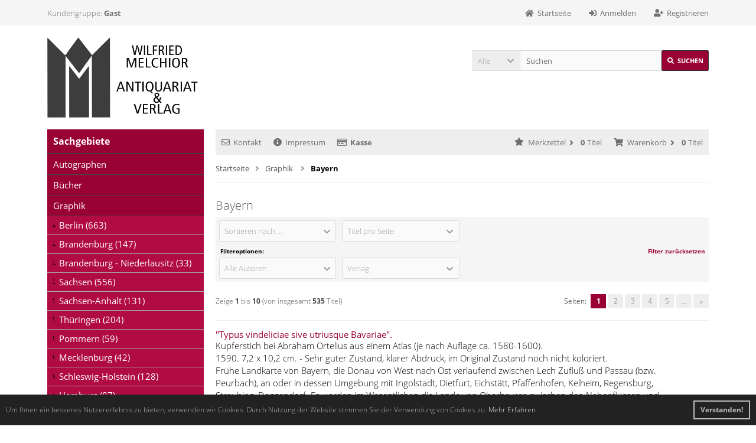

--- FILE ---
content_type: text/html; charset=utf-8
request_url: https://www.antiquariat-melchior.de/Graphik/Bayern:::6_539.html
body_size: 12398
content:
<!DOCTYPE html>
<html lang="de">
<head>
<meta charset="utf-8" />
<meta name="viewport" content="width=device-width, initial-scale=1.0, user-scalable=yes" />
<title>Bayern</title>
<meta name="keywords" content="bayern" />
<meta name="description" content="Bayern" />
<meta name="robots" content="index,follow" />
<meta name="author" content="Barbara Melchior" />
<meta name="revisit-after" content="5 days" />
<link rel="next" href="https://www.antiquariat-melchior.de/Graphik/Bayern:::6_539:2.html" />
<link rel="canonical" href="https://www.antiquariat-melchior.de/Graphik/Bayern:::6_539.html" />
<link rel="icon" type="image/png" sizes="16x16" href="https://www.antiquariat-melchior.de/templates/tpl_modified_responsive/favicons/favicon-16x16.png" />
<link rel="icon" type="image/png" sizes="32x32" href="https://www.antiquariat-melchior.de/templates/tpl_modified_responsive/favicons/favicon-32x32.png" />
<link rel="shortcut icon" href="https://www.antiquariat-melchior.de/templates/tpl_modified_responsive/favicons/favicon.ico" />
<link rel="apple-touch-icon" href="https://www.antiquariat-melchior.de/templates/tpl_modified_responsive/favicons/apple-touch-icon.png" />
<link rel="mask-icon" href="https://www.antiquariat-melchior.de/templates/tpl_modified_responsive/favicons/safari-pinned-tab.svg" color="#ffffff" />
<meta name="msapplication-TileColor" content="#ffffff" />
<meta name="theme-color" content="#ffffff" />
<meta name="msapplication-config" content="https://www.antiquariat-melchior.de/templates/tpl_modified_responsive/favicons/browserconfig.xml" />
<link rel="manifest" href="https://www.antiquariat-melchior.de/templates/tpl_modified_responsive/favicons/site.webmanifest" />
<!--
=========================================================
modified eCommerce Shopsoftware (c) 2009-2013 [www.modified-shop.org]
=========================================================

modified eCommerce Shopsoftware offers you highly scalable E-Commerce-Solutions and Services.
The Shopsoftware is redistributable under the GNU General Public License (Version 2) [http://www.gnu.org/licenses/gpl-2.0.html].
based on: E-Commerce Engine Copyright (c) 2006 xt:Commerce, created by Mario Zanier & Guido Winger and licensed under GNU/GPL.
Information and contribution at http://www.xt-commerce.com

=========================================================
Please visit our website: www.modified-shop.org
=========================================================
-->
<meta name="generator" content="(c) by modified eCommerce Shopsoftware 803 https://www.modified-shop.org" />
<link rel="stylesheet" href="https://www.antiquariat-melchior.de/templates/tpl_modified_responsive/stylesheet.min.css?v=1619250913" type="text/css" media="screen" />
<script type="text/javascript">var DIR_WS_BASE="https://www.antiquariat-melchior.de/"</script>
</head>
<body>
<div class="sidebar_closer"><i class="fas fa-times"></i></div><div id="layout_wrap"><div id="layout_navbar"><div class="layout_navbar_inner"><ul class="topnavigation cf"><li class="tn_group">Kundengruppe:  <strong>Gast</strong></li><li><a href="https://www.antiquariat-melchior.de/create_account.php"><i class="fas fa-user-plus"></i><span class="tn_nomobile">Registrieren</span></a></li><li><a href="https://www.antiquariat-melchior.de/login.php"><i class="fas fa-sign-in-alt"></i><span class="tn_nomobile">Anmelden</span></a></li><li><a href="https://www.antiquariat-melchior.de/"><i class="fas fa-home"></i><span class="tn_nomobile">Startseite</span></a></li></ul></div></div><div id="layout_logo" class="cf"><div id="logo"><a href="https://www.antiquariat-melchior.de/" title="Startseite &bull; Wilfried Melchior Antiquariat"><img src="https://www.antiquariat-melchior.de/templates/tpl_modified_responsive/img/logo_head.png" alt="Wilfried Melchior Antiquariat" /></a></div><div id="search"><form id="quick_find" action="https://www.antiquariat-melchior.de/advanced_search_result.php" method="get" class="box-search"><div class="search_inner search_cat_mode"><div class="search_cat"><select name="categories_id" id="cat_search"><option value="" selected="selected">Alle</option><option value="5">Autographen</option><option value="1">Bücher</option><option value="6">Graphik</option><option value="7">Photographien</option><option value="2">Varia</option></select><input type="hidden" name="inc_subcat" value="1" /></div>  <div class="search_input"><input type="text" name="keywords" placeholder="Suchen" id="inputString" maxlength="30" autocomplete="off"  /></div><div class="cssButtonPos2 cf"><span class="cssButton cssButtonColor1"><i class="fas fa-search"></i><span class="cssButtonText" >Suchen</span><button type="submit" class="cssButtonText" title="Suchen">Suchen</button></span></div></div></form></div>  </div><div class="sidebar_layer"></div><div id="layout_content" class="cf"><div id="col_right"><div class="col_right_inner cf"><div id="content_navbar"><ul class="contentnavigation"><li class="sidebar_btn"><span id="sidebar_marker"></span><a href="#"><i class="fas fa-bars"></i><span class="cn_nomobile_text">Men&uuml;</span></a></li><li class="cn_nomobile"><a href="https://www.antiquariat-melchior.de/Kontakt:_:7.html"><i class="far fa-envelope"></i>Kontakt</a></li><li class="cn_nomobile"><a href="https://www.antiquariat-melchior.de/Impressum:_:4.html"><i class="fas fa-info-circle"></i>Impressum</a></li><li class="cn_nomobile"><a href="https://www.antiquariat-melchior.de/checkout_shipping.php"><strong><i class="far fa-credit-card"></i>Kasse</strong></a></li><li class="cart"><div id="cart_short"><a id="toggle_cart" href="https://www.antiquariat-melchior.de/shopping_cart.php"><span class="cart_01"><i class="fas fa-shopping-cart"></i></span><span class="cart_02">Warenkorb<i class="fas fa-angle-right"></i></span><span class="cart_03"><span class="cart_05">(</span>0<span class="cart_05">)</span></span><span class="cart_04">Titel</span></a></div><div class="toggle_cart"><div class="mini"><strong>Ihr Warenkorb ist leer.</strong></div></div></li>              <li class="wishlist"><div id="wishlist_short"><a id="toggle_wishlist" href="https://www.antiquariat-melchior.de/wishlist.php"><span class="wish_01"><i class="fas fa-star"></i></span><span class="wish_02">Merkzettel<i class="fas fa-angle-right"></i></span><span class="wish_03"><span class="wish_05">(</span>0<span class="wish_05">)</span></span><span class="wish_04">Titel</span></a></div><div class="toggle_wishlist"><div class="mini"><strong>Ihr Merkzettel ist leer.</strong></div></div></li>            </ul></div><div id="breadcrumb"><span class="breadcrumb_info"></span>  <span itemscope itemtype="http://schema.org/BreadcrumbList"><span itemprop="itemListElement" itemscope itemtype="http://schema.org/ListItem"><a itemprop="item" href="https://www.antiquariat-melchior.de/" class="headerNavigation"><span itemprop="name">Startseite</span></a><meta itemprop="position" content="1" /></span><i class="fas fa-angle-right"></i><span itemprop="itemListElement" itemscope itemtype="http://schema.org/ListItem"><a itemprop="item" href="https://www.antiquariat-melchior.de/Graphik:::6.html" class="headerNavigation"><span itemprop="name">Graphik </span></a><meta itemprop="position" content="2" /></span><i class="fas fa-angle-right"></i><span itemprop="itemListElement" itemscope itemtype="http://schema.org/ListItem"><meta itemprop="item" content="https://www.antiquariat-melchior.de/Graphik/Bayern:::6_539.html" /><span class="current" itemprop="name">Bayern</span><meta itemprop="position" content="3" /></span></span></div>          <h1>Bayern</h1><div class="filter_bar cf"><div class="sort_bar cf"><div class="sort_bar_row cf"><div class="sort_bar_item"><form id="sort" action="https://www.antiquariat-melchior.de/Graphik/Bayern:::6_539.html" method="post"><select name="filter_sort" onchange="this.form.submit()"><option value="" selected="selected">Sortieren nach ...</option><option value="1">A bis Z</option><option value="2">Z bis A</option><option value="3">Preis aufsteigend</option><option value="4">Preis absteigend</option><option value="5">Neueste Produkte zuerst</option><option value="6">&Auml;lteste Produkte zuerst</option><option value="7">Am meisten verkauft</option></select><noscript><input type="submit" value="Anzeigen" id="filter_sort_submit" /></noscript></form></div><div class="sort_bar_item"><form id="set" action="https://www.antiquariat-melchior.de/Graphik/Bayern:::6_539.html" method="post"><select name="filter_set" onchange="this.form.submit()"><option value="" selected="selected">Titel pro Seite</option><option value="3">3 Titel pro Seite</option><option value="12">12 Titel pro Seite</option><option value="27">27 Titel pro Seite</option><option value="999999">Alle Titel anzeigen</option></select><noscript><input type="submit" value="Anzeigen" id="filter_set_submit" /></noscript></form></div></div></div><div class="tags_bar"><div class="tags_bar_headline cf">Filteroptionen:<a rel="nofollow" class="tags_bar_reset" href="https://www.antiquariat-melchior.de/Graphik/Bayern:::6_539.html" title="Reset">Filter zur&uuml;cksetzen</a></div><div class="tags_bar_row cf"><div class="tags_bar_item"><form id="filter" action="https://www.antiquariat-melchior.de/Graphik/Bayern:::6_539.html" method="get"><select name="filter_id" onchange="this.form.submit()"><option value="" selected="selected">Alle Autoren</option><option value="16058">Hiltl, Georg</option><option value="59338">Menzer, Wilhelm Christoph</option></select><noscript><input type="submit" value="Anzeigen" id="filter_submit" /></noscript></form></div>              <div class="tags_bar_item"><form id="filter_1" action="https://www.antiquariat-melchior.de/Graphik/Bayern:::6_539.html" method="get"><select name="filter[1]" onchange="this.form.submit()"><option value="" selected="selected">Verlag</option><option value="23721">(Stuttgart, 1980).</option><option value="24000">,</option><option value="26645">Berlin, J. Zenker, o. J. [1887].</option><option value="55106">Berlin, o. J. (ca. 2005).</option><option value="26822">Berlin, Oldenbourg</option><option value="28130">Ca., 1940-60.</option><option value="57062">Hannover, Continental, [ca. 1925].</option><option value="33393">Hildburghausen ca.</option><option value="33394">Hildburghausen o. J. (ca., 1840).</option><option value="33401">Hildburghausen, Bibliograph. Institut ca.</option><option value="64953">Karlsruhe-Neureut, Kunst-Atelier</option><option value="34202">Kempten o. J</option><option value="34211">Kempten, ca.</option><option value="45999">Kissingen, Gebrüder Bolzano</option><option value="54414">Leipzig, Bibliographisches Institut, o. J..</option><option value="54694">Leipzig, C. Schönert, (ca. 1900).</option><option value="37272">München, Carl Gerber, o. J. [1908].</option><option value="46271">München, Ottmar Zieher, (ca. 1925).</option><option value="38154">Nürnberg, ca.</option><option value="38242">o. J. (ca., 1930-50).</option><option value="63681">Ohne Druckvermerk, o. J..</option><option value="38811">Ohne Druckvermerk,, ca. 1950.</option><option value="38935">Ohne Verlagsangabe und Jahr (ca., 1890).</option><option value="38931">Ohne Verlagsangabe, März 1949.</option><option value="51464">Partenkirchen, Druck Ostler &amp; Bierprigl,, ca. 1905.</option><option value="64799">Versailles, His, o. J. ca. 1820).</option><option value="44895">Wien und Leipzig, Braumüller</option><option value="64557">Wiesbaden und Berlin, Bauverlag, 1967-1970.</option><option value="45362">Wörishofen, Müller und Bischoff o. J. (ca., 1880).</option><option value="24038">[Basel, 1578].</option><option value="57208">[München, F. Bruckmann], (ca. 1935).</option><option value="24167">[Nürnberg, Weigel, um 1780].</option></select><noscript><input type="submit" value="Anzeigen" id="filter_1_submit" /></noscript></form></div></div></div></div><div class="pagination_bar cf"><div class="pagination_text">Zeige <strong>1</strong> bis <strong>10</strong> (von insgesamt <strong>535</strong> Titel)</div><div class="pagination_list"><ul>  <li class="plain">Seiten:</li><li class="current">1</li><li><a class="pageResults" href="https://www.antiquariat-melchior.de/Graphik/Bayern:::6_539:2.html" title="Seite 2">2</a></li><li><a class="pageResults" href="https://www.antiquariat-melchior.de/Graphik/Bayern:::6_539:3.html" title="Seite 3">3</a></li><li><a class="pageResults" href="https://www.antiquariat-melchior.de/Graphik/Bayern:::6_539:4.html" title="Seite 4">4</a></li><li><a class="pageResults" href="https://www.antiquariat-melchior.de/Graphik/Bayern:::6_539:5.html" title="Seite 5">5</a></li><li><a class="pageResults" href="https://www.antiquariat-melchior.de/Graphik/Bayern:::6_539:6.html" title="N&auml;chste 5 Seiten">...</a></li><li><a class="pageResults" href="https://www.antiquariat-melchior.de/Graphik/Bayern:::6_539:2.html" title="n&auml;chste Seite">&raquo;</a></li></ul></div></div><div class="listingcontainer cf"><div class="listingrow"><div class="lr_inner cf"><div class="lr_content cf" style="float: unset;width: 90%;"><div class="lr_title" style="border-bottom: 0px"><h2><a href="https://www.antiquariat-melchior.de/Graphik/Bayern/Typus-vindeliciae-sive-utriusque-Bavariae::146567.html">"Typus vindeliciae sive utriusque Bavariae".</a></h2><div itemprop="subtitle">         Kupferstich bei Abraham Ortelius aus einem Atlas (je nach Auflage ca. 1580-1600).</div>          1590. 7,2 x 10,2 cm. - Sehr guter Zustand, klarer Abdruck, im Original Zustand noch nicht koloriert.<br />Frühe Landkarte von Bayern, die Donau von West nach Ost verlaufend zwischen Lech Zufluß und Passau (bzw. Peurbach), an oder in dessen Umgebung mit Ingolstadt, Dietfurt, Eichstätt, Pfaffenhofen, Kelheim, Regensburg, Straubing, Deggendorf. Es werden im Wesentlichen die Lande von Oberbayern zwischen den Nebenflüssen und Seen gezeigt: Ammersee, Würmsee [Starnberger See], Tegernsee, Chiemsee, als da sind Orte Partenkirchen, Mittenwald, Schäftlarn, München, Rosenheim, Landshut, Isareck Erding, Ismaning, Mühldorf (Inn), Eggenfelden, Dingolfing, Burghausen, Otting, Dittmaning, Braunau, Schärding.          <div class="pd_inforow">Bestellnummer: 146567</div></div><div class="lr_desc_box"> </div><div class="lr_price_box"><div class="lr_price"><span class="standard_price">55,00 EUR</span><div class="lr_tax">inkl. 19 % MwSt. zzgl. <a rel="nofollow" target="_blank" href="https://www.antiquariat-melchior.de/popup_content.php?coID=1" title="Information" class="iframe">Versandkosten</a></div><div class="lr_buttons cf" style="position: relative; bottom: -10px"><div class="cssButtonPos11"><a href="https://www.antiquariat-melchior.de/Graphik/Bayern/Typus-vindeliciae-sive-utriusque-Bavariae::146567.html"><span class="cssButton cssButtonColor1" title=" Details"><i class="fas fa-chevron-circle-right"></i></span></a></div><div class="cssButtonPos11"><a href="https://www.antiquariat-melchior.de/Graphik/Bayern:::6_539.html?action=buy_now&amp;BUYproducts_id=146567"><span class="cssButton cssButtonColor2" title="1 x '"Typus vindeliciae sive utriusque Bavariae".' bestellen"><i class="fas fa-shopping-cart"></i></span></a></div></div></div></div></div></div></div><div class="listingrow"><div class="lr_inner cf"><div class="lr_content cf" style="float: unset;width: 90%;"><div class="lr_title" style="border-bottom: 0px"><h2><a href="https://www.antiquariat-melchior.de/Graphik/Bayern/Von-Teutsch-Landt::13996.html">"Von Teutsch Landt".</a></h2><div itemprop="subtitle">         Von dem Bayerlandt / und zum ersten wo der Namm herkommen sey. Cap. CCCIV. Mit 1 Landkarte und 1 Wappenschild (Rauten). Volle Textseiten 1087-1088 aus Sebastian Münster: Cosmographia. Deutsche Ausgabe. Landkarte im oberen Drittel der Buchseite platziert.</div>          [Basel 1578]. 1 Blatt mit zwei Seiten Text. Ca. 34,5 x 23,5 cm. - Blattecken mit Fehlstellen, breiter weißer Papierand mit Fingerflecken etwas abgegriffen.<br />* Text von der Entstehung des Bayernlands aus dem Nordgau und bis zum Lech gehend. Auf der Landkarte (6,8 x 13,5 cm) das Noricum / Norgöw. Dargestellt sind die Städte (in heutiger Schreibweise bzw. im Uhrzeiugersinn) Passau, Salzburg, Swatz, München, Augsburg, Ingolstadt ("Ingol stat", zentral mittig unten), Eichstätt, Nürnberg, Amberg, Straubing, Regensburg, Landshut. Dazu als Veste der "Kopfstein". An Landschaften sind eingezeichnet "Nordgöw" und "Bauaria" [Bavaria], Flüsse sind bezeichnet: Donau, Inn, Isar, Almühl, Nab, Regen. Auf der Rückseite setzt sich der Text mit zwei weiteren Kapitel fort: "Von Fruchtbarkeit des Bayerlandes. Cap. CCCV"  (mit Holzschnitt-Vignette: Wildschweine unter Eichbaum) und "Von Königen und Hertzogen so vor alten zeiten im Bayerlandt gewesen sein. Cap. CCCVI" (mit Holzschnitt-Vignette: Porträt Tassilo von Bayern). - Zur Fruchtbarkeit wird genannt im ausführlichen Text Korn, Wein, Salz, Eisenerz, Eisenhammer und Eisenschmieden, Silber, Kupfer, Fischreichtum in den Flüssen und Fischzucht (in Ammersee, Tegernsee, Würmsee, Chiemsee u. a.), Wälder mit Eicheln und Holzäpfel, Wildschweine, Ochsenzucht.          <div class="pd_inforow">Bestellnummer: 13996</div></div><div class="lr_desc_box"> </div><div class="lr_price_box"><div class="lr_price"><span class="standard_price">100,00 EUR</span><div class="lr_tax">inkl. 19 % MwSt. zzgl. <a rel="nofollow" target="_blank" href="https://www.antiquariat-melchior.de/popup_content.php?coID=1" title="Information" class="iframe">Versandkosten</a></div><div class="lr_buttons cf" style="position: relative; bottom: -10px"><div class="cssButtonPos11"><a href="https://www.antiquariat-melchior.de/Graphik/Bayern/Von-Teutsch-Landt::13996.html"><span class="cssButton cssButtonColor1" title=" Details"><i class="fas fa-chevron-circle-right"></i></span></a></div><div class="cssButtonPos11"><a href="https://www.antiquariat-melchior.de/Graphik/Bayern:::6_539.html?action=buy_now&amp;BUYproducts_id=13996"><span class="cssButton cssButtonColor2" title="1 x '"Von Teutsch Landt".' bestellen"><i class="fas fa-shopping-cart"></i></span></a></div></div></div></div></div></div></div><div class="listingrow"><div class="lr_inner cf"><div class="lr_content cf" style="float: unset;width: 90%;"><div class="lr_title" style="border-bottom: 0px"><h2><a href="https://www.antiquariat-melchior.de/Graphik/Bayern/Relief-Karte-vom-Bayer-Hochland::139165.html">Relief-Karte vom Bayer. Hochland.</a></h2><div itemprop="subtitle">         Hrsg. vom Verein zur Förderung des Fremdenverkehrs in München und im Bayer. Hochland (e. V.). Dargestellt von Professor M. Zeno Diemer. Blatt III. Vierfarbiger Druck.</div>          München, Carl Gerber o. J. [1908]. 45,0 x 68,0 cm. Orig.-Gefaltet. - Sehr guter Zustand.<br />* Vogelschau-Ansicht. - "A. Von München über Buchloe (Abzweigung nach Wörishofen) nach Füssen. B. Nach  Kempten (Pfronten-Reutte und Immenstadt-Sonthofen-Oberstdorf i. Allgäu). C. Über Immenstadt nach Lindau i. Bodensee". - Bayerisch Schwaben, Allgäu.          <div class="pd_inforow">Bestellnummer: 139165</div></div><div class="lr_desc_box"> </div><div class="lr_price_box"><div class="lr_price"><span class="standard_price">10,00 EUR</span><div class="lr_tax">inkl. 19 % MwSt. zzgl. <a rel="nofollow" target="_blank" href="https://www.antiquariat-melchior.de/popup_content.php?coID=1" title="Information" class="iframe">Versandkosten</a></div><div class="lr_buttons cf" style="position: relative; bottom: -10px"><div class="cssButtonPos11"><a href="https://www.antiquariat-melchior.de/Graphik/Bayern/Relief-Karte-vom-Bayer-Hochland::139165.html"><span class="cssButton cssButtonColor1" title=" Details"><i class="fas fa-chevron-circle-right"></i></span></a></div><div class="cssButtonPos11"><a href="https://www.antiquariat-melchior.de/Graphik/Bayern:::6_539.html?action=buy_now&amp;BUYproducts_id=139165"><span class="cssButton cssButtonColor2" title="1 x 'Relief-Karte vom Bayer. Hochland.' bestellen"><i class="fas fa-shopping-cart"></i></span></a></div></div></div></div></div></div></div><div class="listingrow"><div class="lr_inner cf"><div class="lr_content cf" style="float: unset;width: 90%;"><div class="lr_title" style="border-bottom: 0px"><h2><a href="https://www.antiquariat-melchior.de/Graphik/Bayern/Reute-und-Oberstdorf::88304.html">Reute und Oberstdorf.</a></h2><div itemprop="subtitle">         Topographische Karte. Federlithographie von Ahl nach Aufnahmen von Oberleutnant Novakovic (Terrainschraffierung) und Leutnant Hajek (Felsen).</div>          Ohne Verlagsangabe 1876. Ca. 37,5 x 42,0 cm. In 8 Segmente alt auf Leinen aufgezogen.<br />* Interessante frühe Karte von der Hand einiger österreichischer Militärtopographen. Der Verkaufspreis betrug seinerzeit "50 kr", was in der Platte vermerkt ist, sonst sind keine weiteren bibliographischen Merkmale, auch nicht der Maßstab genannt. Auf der Rückseite findet sich ein sauberes Titelschild "Reute und Oberstdorf". Die Karte hat im Uhrzeigersinn die Ausdehnung zwischen Allgäuer Alpen, Tirol und Vorarlberg: Balderschwang - Ofterschwang - Altstädten ("Altstetten") - Fischen - Oberstdorf - Spielmannsau - Ellbogner Spitz - Warth - Schröcken - Damüls - Mellau - Schwarzenberg - Doren - Krumbach.          <div class="pd_inforow">Bestellnummer: 88304</div></div><div class="lr_desc_box"> </div><div class="lr_price_box"><div class="lr_price"><span class="standard_price">45,00 EUR</span><div class="lr_tax">inkl. 19 % MwSt. zzgl. <a rel="nofollow" target="_blank" href="https://www.antiquariat-melchior.de/popup_content.php?coID=1" title="Information" class="iframe">Versandkosten</a></div><div class="lr_buttons cf" style="position: relative; bottom: -10px"><div class="cssButtonPos11"><a href="https://www.antiquariat-melchior.de/Graphik/Bayern/Reute-und-Oberstdorf::88304.html"><span class="cssButton cssButtonColor1" title=" Details"><i class="fas fa-chevron-circle-right"></i></span></a></div><div class="cssButtonPos11"><a href="https://www.antiquariat-melchior.de/Graphik/Bayern:::6_539.html?action=buy_now&amp;BUYproducts_id=88304"><span class="cssButton cssButtonColor2" title="1 x 'Reute und Oberstdorf.' bestellen"><i class="fas fa-shopping-cart"></i></span></a></div></div></div></div></div></div></div><div class="listingrow"><div class="lr_inner cf"><div class="lr_content cf" style="float: unset;width: 90%;"><div class="lr_title" style="border-bottom: 0px">Aichach<h2><a href="https://www.antiquariat-melchior.de/Graphik/Bayern/Combat-d-Aicha-pres-Augsbourg-9-Octobre-1805::29269.html">"Combat d' Aicha près Augsbourg 9. Octobre 1805.".</a></h2><div itemprop="subtitle">         Kupferstich von Brunelliere nach Jules Jollivet.</div>          Ca. 1830. 13 x 22,2 cm. Schefold 40036 (dort falsche Angabe "Jollevet"). - Tadellos und breitrandig (ca. 23,5 x 30 cm).<br />Kampf um Aichach: Schlachtdarstellung vor Stadtkulisse, im Vordergrund Offizierskorps zu Pferd.          <div class="pd_inforow">Bestellnummer: 29269</div></div><div class="lr_desc_box"> </div><div class="lr_price_box"><div class="lr_price"><span class="standard_price">75,00 EUR</span><div class="lr_tax">inkl. 19 % MwSt. zzgl. <a rel="nofollow" target="_blank" href="https://www.antiquariat-melchior.de/popup_content.php?coID=1" title="Information" class="iframe">Versandkosten</a></div><div class="lr_buttons cf" style="position: relative; bottom: -10px"><div class="cssButtonPos11"><a href="https://www.antiquariat-melchior.de/Graphik/Bayern/Combat-d-Aicha-pres-Augsbourg-9-Octobre-1805::29269.html"><span class="cssButton cssButtonColor1" title=" Details"><i class="fas fa-chevron-circle-right"></i></span></a></div><div class="cssButtonPos11"><a href="https://www.antiquariat-melchior.de/Graphik/Bayern:::6_539.html?action=buy_now&amp;BUYproducts_id=29269"><span class="cssButton cssButtonColor2" title="1 x '"Combat d' Aicha près Augsbourg 9. Octobre 1805.".' bestellen"><i class="fas fa-shopping-cart"></i></span></a></div></div></div></div></div></div></div><div class="listingrow"><div class="lr_inner cf"><div class="lr_content cf" style="float: unset;width: 90%;"><div class="lr_title" style="border-bottom: 0px">Aidenbach<h2><a href="https://www.antiquariat-melchior.de/Graphik/Bayern/Sieben-tausend-Bauern-unterliegen-auf-den-Feldern-von-Aidenbach-der-oesterreichischen-Uebermacht-im-Jahre-1706::27828.html">"Sieben tausend Bauern unterliegen auf den Feldern von Aidenbach der oesterreichischen Uebermacht, im Jahre 1706.".</a></h2><div itemprop="subtitle">         Federlithographie von Driendl, München, aus einem historischen Bilderbogen.</div>          Ca. 1850. 13,4 x 18 cm. <br />Das Treffen von 1706.          <div class="pd_inforow">Bestellnummer: 27828</div></div><div class="lr_desc_box"> </div><div class="lr_price_box"><div class="lr_price"><span class="standard_price">30,70 EUR</span><div class="lr_tax">inkl. 19 % MwSt. zzgl. <a rel="nofollow" target="_blank" href="https://www.antiquariat-melchior.de/popup_content.php?coID=1" title="Information" class="iframe">Versandkosten</a></div><div class="lr_buttons cf" style="position: relative; bottom: -10px"><div class="cssButtonPos11"><a href="https://www.antiquariat-melchior.de/Graphik/Bayern/Sieben-tausend-Bauern-unterliegen-auf-den-Feldern-von-Aidenbach-der-oesterreichischen-Uebermacht-im-Jahre-1706::27828.html"><span class="cssButton cssButtonColor1" title=" Details"><i class="fas fa-chevron-circle-right"></i></span></a></div><div class="cssButtonPos11"><a href="https://www.antiquariat-melchior.de/Graphik/Bayern:::6_539.html?action=buy_now&amp;BUYproducts_id=27828"><span class="cssButton cssButtonColor2" title="1 x '"Sieben tausend Bauern unterliegen auf den Feldern von Aidenbach der oesterreichischen Uebermacht, im Jahre 1706.".' bestellen"><i class="fas fa-shopping-cart"></i></span></a></div></div></div></div></div></div></div><div class="listingrow"><div class="lr_inner cf"><div class="lr_content cf" style="float: unset;width: 90%;"><div class="lr_title" style="border-bottom: 0px">Almwirtschaft<h2><a href="https://www.antiquariat-melchior.de/Graphik/Bayern/Einkehr-auf-der-Alm::29154.html">"Einkehr auf der Alm".</a></h2><div itemprop="subtitle">         Ansicht. Holzstich von A. Cloß nach J. F. Hennings.</div>          1890. 32,4 x 22,7 cm. <br />Gebäude am Ufer eines Bergsee, Besucher und Kühe. Johann Friedrich oder Johann Ferdinand Hennings. - Alpwirtschaft, Almwirtschaft.          <div class="pd_inforow">Bestellnummer: 29154</div></div><div class="lr_desc_box"> </div><div class="lr_price_box"><div class="lr_price"><span class="standard_price">25,00 EUR</span><div class="lr_tax">inkl. 19 % MwSt. zzgl. <a rel="nofollow" target="_blank" href="https://www.antiquariat-melchior.de/popup_content.php?coID=1" title="Information" class="iframe">Versandkosten</a></div><div class="lr_buttons cf" style="position: relative; bottom: -10px"><div class="cssButtonPos11"><a href="https://www.antiquariat-melchior.de/Graphik/Bayern/Einkehr-auf-der-Alm::29154.html"><span class="cssButton cssButtonColor1" title=" Details"><i class="fas fa-chevron-circle-right"></i></span></a></div><div class="cssButtonPos11"><a href="https://www.antiquariat-melchior.de/Graphik/Bayern:::6_539.html?action=buy_now&amp;BUYproducts_id=29154"><span class="cssButton cssButtonColor2" title="1 x '"Einkehr auf der Alm".' bestellen"><i class="fas fa-shopping-cart"></i></span></a></div></div></div></div></div></div></div><div class="listingrow"><div class="lr_inner cf"><div class="lr_content cf" style="float: unset;width: 90%;"><div class="lr_title" style="border-bottom: 0px">Almwirtschaft<h2><a href="https://www.antiquariat-melchior.de/Graphik/Bayern/Hallodri-Eigener-Herd::153054.html">"Hallodri: Eigener Herd".</a></h2><div itemprop="subtitle">         Holzstich von H. C. bei E. H.</div>          1865. 13,4 x 14,9 cm. - Sehr guter Zustand.<br />* Darstellung: In einer Almhütte sitzt der Senner mit seinem Pfeifchen am Boden auf dem Stroh und schaut auf das offene Feuer mit einem kochenden Kessel. Die Sennerin hockt nebenbei gemeinsam ins Feuer blickend, den Arm auf dessen Schulter gelegt.          <div class="pd_inforow">Bestellnummer: 153054</div></div><div class="lr_desc_box"> </div><div class="lr_price_box"><div class="lr_price"><span class="standard_price">10,00 EUR</span><div class="lr_tax">inkl. 19 % MwSt. zzgl. <a rel="nofollow" target="_blank" href="https://www.antiquariat-melchior.de/popup_content.php?coID=1" title="Information" class="iframe">Versandkosten</a></div><div class="lr_buttons cf" style="position: relative; bottom: -10px"><div class="cssButtonPos11"><a href="https://www.antiquariat-melchior.de/Graphik/Bayern/Hallodri-Eigener-Herd::153054.html"><span class="cssButton cssButtonColor1" title=" Details"><i class="fas fa-chevron-circle-right"></i></span></a></div><div class="cssButtonPos11"><a href="https://www.antiquariat-melchior.de/Graphik/Bayern:::6_539.html?action=buy_now&amp;BUYproducts_id=153054"><span class="cssButton cssButtonColor2" title="1 x '"Hallodri: Eigener Herd".' bestellen"><i class="fas fa-shopping-cart"></i></span></a></div></div></div></div></div></div></div><div class="listingrow"><div class="lr_inner cf"><div class="lr_content cf" style="float: unset;width: 90%;"><div class="lr_title" style="border-bottom: 0px">Almwirtschaft<h2><a href="https://www.antiquariat-melchior.de/Graphik/Bayern/Im-Voruebergehen::29011.html">"Im Vorübergehen".</a></h2><div itemprop="subtitle">         Holzhauer mit Rucksack und Axt am Zaun mit einer Bäuerin beim Heu rechen plaudernd. Holzstich von Fricke nach H. Lindenschmit.</div>          1892. 15,7 x 22,3 cm. <br />Alpwirtschaft, Waldarbeiter, Holzfäller.          <div class="pd_inforow">Bestellnummer: 29011</div></div><div class="lr_desc_box"> </div><div class="lr_price_box"><div class="lr_price"><span class="standard_price">12,80 EUR</span><div class="lr_tax">inkl. 19 % MwSt. zzgl. <a rel="nofollow" target="_blank" href="https://www.antiquariat-melchior.de/popup_content.php?coID=1" title="Information" class="iframe">Versandkosten</a></div><div class="lr_buttons cf" style="position: relative; bottom: -10px"><div class="cssButtonPos11"><a href="https://www.antiquariat-melchior.de/Graphik/Bayern/Im-Voruebergehen::29011.html"><span class="cssButton cssButtonColor1" title=" Details"><i class="fas fa-chevron-circle-right"></i></span></a></div><div class="cssButtonPos11"><a href="https://www.antiquariat-melchior.de/Graphik/Bayern:::6_539.html?action=buy_now&amp;BUYproducts_id=29011"><span class="cssButton cssButtonColor2" title="1 x '"Im Vorübergehen".' bestellen"><i class="fas fa-shopping-cart"></i></span></a></div></div></div></div></div></div></div><div class="listingrow"><div class="lr_inner cf"><div class="lr_content cf" style="float: unset;width: 90%;"><div class="lr_title" style="border-bottom: 0px">Almwirtschaft<h2><a href="https://www.antiquariat-melchior.de/Graphik/Bayern/Willkommen-auf-der-Alm::28973.html">"Willkommen auf der Alm".</a></h2><div itemprop="subtitle">         Holzstich von Brendamour nach Mathias Schmid.</div>          1890. 30,5 x 23,0 cm. <br />* Almwirtschaft: Senner mit Rucksack wird von Sennerin begrüßt.          <div class="pd_inforow">Bestellnummer: 28973</div></div><div class="lr_desc_box"> </div><div class="lr_price_box"><div class="lr_price"><span class="standard_price">15,00 EUR</span><div class="lr_tax">inkl. 19 % MwSt. zzgl. <a rel="nofollow" target="_blank" href="https://www.antiquariat-melchior.de/popup_content.php?coID=1" title="Information" class="iframe">Versandkosten</a></div><div class="lr_buttons cf" style="position: relative; bottom: -10px"><div class="cssButtonPos11"><a href="https://www.antiquariat-melchior.de/Graphik/Bayern/Willkommen-auf-der-Alm::28973.html"><span class="cssButton cssButtonColor1" title=" Details"><i class="fas fa-chevron-circle-right"></i></span></a></div><div class="cssButtonPos11"><a href="https://www.antiquariat-melchior.de/Graphik/Bayern:::6_539.html?action=buy_now&amp;BUYproducts_id=28973"><span class="cssButton cssButtonColor2" title="1 x '"Willkommen auf der Alm".' bestellen"><i class="fas fa-shopping-cart"></i></span></a></div></div></div></div></div></div></div></div><div class="pagination_bar cf"><div class="pagination_text">Zeige <strong>1</strong> bis <strong>10</strong> (von insgesamt <strong>535</strong> Titel)</div><div class="pagination_list"><ul>  <li class="plain">Seiten:</li><li class="current">1</li><li><a class="pageResults" href="https://www.antiquariat-melchior.de/Graphik/Bayern:::6_539:2.html" title="Seite 2">2</a></li><li><a class="pageResults" href="https://www.antiquariat-melchior.de/Graphik/Bayern:::6_539:3.html" title="Seite 3">3</a></li><li><a class="pageResults" href="https://www.antiquariat-melchior.de/Graphik/Bayern:::6_539:4.html" title="Seite 4">4</a></li><li><a class="pageResults" href="https://www.antiquariat-melchior.de/Graphik/Bayern:::6_539:5.html" title="Seite 5">5</a></li><li><a class="pageResults" href="https://www.antiquariat-melchior.de/Graphik/Bayern:::6_539:6.html" title="N&auml;chste 5 Seiten">...</a></li><li><a class="pageResults" href="https://www.antiquariat-melchior.de/Graphik/Bayern:::6_539:2.html" title="n&auml;chste Seite">&raquo;</a></li></ul></div></div></div></div><div id="col_left_overlay"><div id="col_left"><div class="col_left_inner cf"><div class="box_category"><div class="box_category_header">Sachgebiete</div><div class="box_category_line"></div><ul id="categorymenu"><li class="level1"><a href="https://www.antiquariat-melchior.de/Autographen:::5.html" title="Autographen ">Autographen </a></li><li class="level1"><a href="https://www.antiquariat-melchior.de/Buecher:::1.html" title="Bücher">Bücher</a></li><li class="level1 activeparent1"><a href="https://www.antiquariat-melchior.de/Graphik:::6.html" title="Graphik ">Graphik </a><ul><li class="level2"><a href="https://www.antiquariat-melchior.de/Graphik/Berlin:::6_42.html" title="Berlin">Berlin&nbsp;(663)</a></li><li class="level2"><a href="https://www.antiquariat-melchior.de/Graphik/Brandenburg:::6_49.html" title="Brandenburg">Brandenburg&nbsp;(147)</a></li><li class="level2"><a href="https://www.antiquariat-melchior.de/Graphik/Brandenburg-Niederlausitz:::6_733.html" title="Brandenburg - Niederlausitz">Brandenburg - Niederlausitz&nbsp;(33)</a></li><li class="level2"><a href="https://www.antiquariat-melchior.de/Graphik/Sachsen:::6_108.html" title="Sachsen">Sachsen&nbsp;(556)</a></li><li class="level2"><a href="https://www.antiquariat-melchior.de/Graphik/Sachsen-Anhalt:::6_110.html" title="Sachsen-Anhalt">Sachsen-Anhalt&nbsp;(131)</a></li><li class="level2"><a href="https://www.antiquariat-melchior.de/Graphik/Thueringen:::6_123.html" title="Thüringen">Thüringen&nbsp;(204)</a></li><li class="level2"><a href="https://www.antiquariat-melchior.de/Graphik/Pommern:::6_98.html" title="Pommern">Pommern&nbsp;(59)</a></li><li class="level2"><a href="https://www.antiquariat-melchior.de/Graphik/Mecklenburg:::6_78.html" title="Mecklenburg">Mecklenburg&nbsp;(42)</a></li><li class="level2"><a href="https://www.antiquariat-melchior.de/Graphik/Schleswig-Holstein:::6_114.html" title="Schleswig-Holstein">Schleswig-Holstein&nbsp;(128)</a></li><li class="level2"><a href="https://www.antiquariat-melchior.de/Graphik/Hamburg:::6_63.html" title="Hamburg">Hamburg&nbsp;(87)</a></li><li class="level2"><a href="https://www.antiquariat-melchior.de/Graphik/Bremen:::6_51.html" title="Bremen">Bremen&nbsp;(28)</a></li><li class="level2"><a href="https://www.antiquariat-melchior.de/Graphik/Niedersachsen:::6_87.html" title="Niedersachsen">Niedersachsen&nbsp;(145)</a></li><li class="level2"><a href="https://www.antiquariat-melchior.de/Graphik/Nordrhein-Westfalen:::6_91.html" title="Nordrhein-Westfalen">Nordrhein-Westfalen&nbsp;(251)</a></li><li class="level2"><a href="https://www.antiquariat-melchior.de/Graphik/Hessen:::6_65.html" title="Hessen">Hessen&nbsp;(234)</a></li><li class="level2"><a href="https://www.antiquariat-melchior.de/Graphik/Saarland:::6_106.html" title="Saarland">Saarland&nbsp;(6)</a></li><li class="level2"><a href="https://www.antiquariat-melchior.de/Graphik/Rheinland-Pfalz:::6_103.html" title="Rheinland-Pfalz">Rheinland-Pfalz&nbsp;(155)</a></li><li class="level2 active2 activeparent2"><a href="https://www.antiquariat-melchior.de/Graphik/Bayern:::6_539.html" title="Bayern">Bayern&nbsp;(535)</a></li><li class="level2"><a href="https://www.antiquariat-melchior.de/Graphik/Baden-Wuerttemberg:::6_540.html" title="Baden-Württemberg">Baden-Württemberg&nbsp;(878)</a></li><li class="level2"><a href="https://www.antiquariat-melchior.de/Graphik/Baden-Wuerttemberg-Firmenreklame:::6_730.html" title="Baden-Württemberg - Firmenreklame">Baden-Württemberg - Firmenreklame&nbsp;(332)</a></li><li class="level2"><a href="https://www.antiquariat-melchior.de/Graphik/Baden-Wuerttemberg-Kunstdenkmaeler:::6_731.html" title="Baden-Württemberg - Kunstdenkmäler">Baden-Württemberg - Kunstdenkmäler&nbsp;(59)</a></li><li class="level2"><a href="https://www.antiquariat-melchior.de/Graphik/Baden-Wuerttemberg-Landkarten-und-Plaene:::6_732.html" title="Baden-Württemberg - Landkarten und Pläne">Baden-Württemberg - Landkarten und Pläne&nbsp;(103)</a></li><li class="level2"><a href="https://www.antiquariat-melchior.de/Graphik/Elsass-Lothringen:::6_53.html" title="Elsaß, Lothringen">Elsaß, Lothringen&nbsp;(255)</a></li><li class="level2"><a href="https://www.antiquariat-melchior.de/Graphik/Schlesien:::6_112.html" title="Schlesien">Schlesien&nbsp;(136)</a></li><li class="level2"><a href="https://www.antiquariat-melchior.de/Graphik/Westpreussen-Danzig-Posen:::6_130.html" title="Westpreußen, Danzig, Posen">Westpreußen, Danzig, Posen&nbsp;(41)</a></li><li class="level2"><a href="https://www.antiquariat-melchior.de/Graphik/Ostpreussen:::6_95.html" title="Ostpreußen">Ostpreußen&nbsp;(30)</a></li><li class="level2"><a href="https://www.antiquariat-melchior.de/Graphik/Baltikum-Estland-Lettland-Litauen:::6_40.html" title="Baltikum - Estland, Lettland, Litauen">Baltikum - Estland, Lettland, Litauen&nbsp;(22)</a></li><li class="level2"><a href="https://www.antiquariat-melchior.de/Graphik/Boehmen-Maehren-Sudetenland:::6_47.html" title="Böhmen, Mähren, Sudetenland">Böhmen, Mähren, Sudetenland&nbsp;(131)</a></li><li class="level2"><a href="https://www.antiquariat-melchior.de/Graphik/Ungarn-Slowakei:::6_125.html" title="Ungarn, Slowakei">Ungarn, Slowakei&nbsp;(116)</a></li><li class="level2"><a href="https://www.antiquariat-melchior.de/Graphik/Suedtirol:::6_121.html" title="Südtirol">Südtirol&nbsp;(55)</a></li><li class="level2"><a href="https://www.antiquariat-melchior.de/Graphik/Krain-Slawonien-Kroatien-Banat:::6_69.html" title="Krain, Slawonien, Kroatien, Banat">Krain, Slawonien, Kroatien, Banat&nbsp;(69)</a></li><li class="level2"><a href="https://www.antiquariat-melchior.de/Graphik/Siebenbuergen:::6_117.html" title="Siebenbürgen">Siebenbürgen&nbsp;(9)</a></li><li class="level2"><a href="https://www.antiquariat-melchior.de/Graphik/Galizien-Bukowina:::6_59.html" title="Galizien, Bukowina">Galizien, Bukowina&nbsp;(10)</a></li><li class="level2"><a href="https://www.antiquariat-melchior.de/Graphik/Bessarabien-Dobrudscha:::6_45.html" title="Bessarabien, Dobrudscha">Bessarabien, Dobrudscha&nbsp;(4)</a></li><li class="level2"><a href="https://www.antiquariat-melchior.de/Graphik/Oesterreich:::6_93.html" title="Österreich">Österreich&nbsp;(31)</a></li><li class="level2"><a href="https://www.antiquariat-melchior.de/Graphik/Oesterreich-Steiermark:::6_738.html" title="Österreich - Steiermark">Österreich - Steiermark&nbsp;(21)</a></li><li class="level2"><a href="https://www.antiquariat-melchior.de/Graphik/Oesterreich-Tirol:::6_739.html" title="Österreich - Tirol">Österreich - Tirol&nbsp;(25)</a></li><li class="level2"><a href="https://www.antiquariat-melchior.de/Graphik/Oesterreich-Wien:::6_740.html" title="Österreich - Wien">Österreich - Wien&nbsp;(325)</a></li><li class="level2"><a href="https://www.antiquariat-melchior.de/Graphik/Europa-Schweiz:::6_116.html" title="Europa - Schweiz">Europa - Schweiz&nbsp;(270)</a></li><li class="level2"><a href="https://www.antiquariat-melchior.de/Graphik/Europa-Frankreich:::6_57.html" title="Europa - Frankreich">Europa - Frankreich&nbsp;(328)</a></li><li class="level2"><a href="https://www.antiquariat-melchior.de/Graphik/Europa-Italien:::6_67.html" title="Europa - Italien">Europa - Italien&nbsp;(311)</a></li><li class="level2"><a href="https://www.antiquariat-melchior.de/Graphik/Europa-Russland-Ukraine:::6_741.html" title="Europa - Rußland, Ukraine">Europa - Rußland, Ukraine&nbsp;(179)</a></li><li class="level2"><a href="https://www.antiquariat-melchior.de/Graphik/Europa-Verschiedene:::6_55.html" title="Europa - Verschiedene">Europa - Verschiedene&nbsp;(751)</a></li><li class="level2"><a href="https://www.antiquariat-melchior.de/Graphik/Afrika:::6_32.html" title="Afrika">Afrika&nbsp;(158)</a></li><li class="level2"><a href="https://www.antiquariat-melchior.de/Graphik/Asien:::6_36.html" title="Asien">Asien&nbsp;(160)</a></li><li class="level2"><a href="https://www.antiquariat-melchior.de/Graphik/Amerika-Nordamerika:::6_89.html" title="Amerika - Nordamerika">Amerika - Nordamerika&nbsp;(173)</a></li><li class="level2"><a href="https://www.antiquariat-melchior.de/Graphik/Amerika-Lateinamerika:::6_73.html" title="Amerika - Lateinamerika">Amerika - Lateinamerika&nbsp;(45)</a></li><li class="level2"><a href="https://www.antiquariat-melchior.de/Graphik/Australien-Ozeanien:::6_38.html" title="Australien, Ozeanien">Australien, Ozeanien&nbsp;(21)</a></li><li class="level2"><a href="https://www.antiquariat-melchior.de/Graphik/Polargebiete:::6_96.html" title="Polargebiete">Polargebiete&nbsp;(9)</a></li><li class="level2"><a href="https://www.antiquariat-melchior.de/Graphik/Portraets:::6_100.html" title="Porträts">Porträts&nbsp;(2158)</a></li><li class="level2"><a href="https://www.antiquariat-melchior.de/Graphik/Berufe:::6_43.html" title="Berufe">Berufe&nbsp;(38)</a></li><li class="level2"><a href="https://www.antiquariat-melchior.de/Graphik/Bilderbogen:::6_734.html" title="Bilderbogen">Bilderbogen&nbsp;(10)</a></li><li class="level2"><a href="https://www.antiquariat-melchior.de/Graphik/Exlibris:::6_737.html" title="Exlibris">Exlibris&nbsp;(15)</a></li><li class="level2"><a href="https://www.antiquariat-melchior.de/Graphik/Plakate:::6_696.html" title="Plakate">Plakate&nbsp;(7)</a></li><li class="level2"><a href="https://www.antiquariat-melchior.de/Graphik/Plakate-Filmplakate:::6_736.html" title="Plakate - Filmplakate">Plakate - Filmplakate&nbsp;(225)</a></li><li class="level2"><a href="https://www.antiquariat-melchior.de/Graphik/Varia:::6_127.html" title="Varia">Varia&nbsp;(1009)</a></li><li class="level2"><a href="https://www.antiquariat-melchior.de/Graphik/Varia-Weihnachten:::6_695.html" title="Varia - Weihnachten">Varia - Weihnachten&nbsp;(37)</a></li></ul></li><li class="level1"><a href="https://www.antiquariat-melchior.de/Photographien:::7.html" title="Photographien ">Photographien </a></li><li class="level1"><a href="https://www.antiquariat-melchior.de/Varia:::2.html" title="Varia">Varia</a></li><li class="level1"><a href="https://www.antiquariat-melchior.de/products_new.php">Neue Titel</a></li></ul></div><div class="box1"><div class="box_header"><span class="show_title"><i class="fas fa-chevron-down"></i>Schnellkauf</span></div><div class="box_sidebar cf"><div class="box_line"></div><p class="midi lineheight16">Bitte geben Sie die Bestellnummer aus unserem Katalog ein.</p><form id="quick_add" action="https://www.antiquariat-melchior.de/Graphik/Bayern:::6_539.html?action=add_a_quickie" method="post"><div class="quickie_form cf"><input type="text" name="quickie" /><div class="cssButtonPos1 cf"><span class="cssButton cssButtonColor1"><i class="fas fa-shopping-cart"></i><button type="submit" class="cssButtonText" title="In den Korb legen"></button></span></div></div></form></div></div>            <div class="box1" id="loginBox"><div class="box_header"><i class="fas fa-chevron-down"></i>Willkommen zur&uuml;ck!</div><div class="box_sidebar cf"><div class="box_line"></div><form id="loginbox" action="https://www.antiquariat-melchior.de/login.php?action=process" method="post" class="box-login"><p class="box_sub">E-Mail-Adresse:</p><input type="email" name="email_address" maxlength="50" /><p class="box_sub">Passwort:</p><input type="password" name="password" maxlength="60" /><div class="box_sub_button cf"><a href="https://www.antiquariat-melchior.de/password_double_opt.php">Passwort vergessen?</a><div class="cssButtonPos3 cf"><span class="cssButton cssButtonColor1"><i class="fas fa-sign-in-alt"></i><span class="cssButtonText" >Anmelden</span><button type="submit" class="cssButtonText" title="Anmelden">Anmelden</button></span></div></div></form></div></div></div></div></div></div><div id="layout_footer"><div class="layout_footer_inner"><div class="footer_box_row cf"><div class="footer_box"><div class="footer_box_inner cf"><div class="box3"><div class="box3_header">Mehr &uuml;ber...</div><div class="box3_line"></div><ul class="footerlist"><li class="level1"><a href="https://www.antiquariat-melchior.de/Zahlung-Versand:_:1.html" title="Zahlung &amp; Versand"><i class="fas fa-angle-right"></i>Zahlung &amp; Versand</a></li><li class="level1"><a href="https://www.antiquariat-melchior.de/Privatsphaere-und-Datenschutz:_:2.html" title="Privatsphäre und Datenschutz"><i class="fas fa-angle-right"></i>Privatsphäre und Datenschutz</a></li><li class="level1"><a href="https://www.antiquariat-melchior.de/Unsere-AGB:_:3.html" title="Unsere AGB"><i class="fas fa-angle-right"></i>Unsere AGB</a></li><li class="level1"><a href="https://www.antiquariat-melchior.de/Impressum:_:4.html" title="Impressum"><i class="fas fa-angle-right"></i>Impressum</a></li><li class="level1"><a href="https://www.antiquariat-melchior.de/Index:_:5.html" title="Index"><i class="fas fa-angle-right"></i>Index</a></li><li class="level1"><a href="https://www.antiquariat-melchior.de/Kontakt:_:7.html" title="Kontakt"><i class="fas fa-angle-right"></i>Kontakt</a></li><li class="level1"><a href="https://www.antiquariat-melchior.de/Widerrufsrecht-Widerrufsformular:_:9.html" title="Widerrufsrecht &amp; Widerrufsformular"><i class="fas fa-angle-right"></i>Widerrufsrecht &amp; Widerrufsformular</a></li><li class="level1"><a href="https://www.antiquariat-melchior.de/Lieferzeit:_:10.html" title="Lieferzeit"><i class="fas fa-angle-right"></i>Lieferzeit</a></li><li class="level1"><a href="https://www.antiquariat-melchior.de/eMail-Signatur:_:11.html" title="eMail Signatur"><i class="fas fa-angle-right"></i>eMail Signatur</a></li></ul></div></div></div>        <div class="footer_box"><div class="footer_box_inner cf"><div class="box3"><div class="box3_header">Informationen</div><div class="box3_line"></div><ul class="footerlist"><li class="level1"><a href="https://www.antiquariat-melchior.de/Sitemap:_:8.html" title="Sitemap"><i class="fas fa-angle-right"></i>Sitemap</a></li><li class="level1"><a href="https://www.antiquariat-melchior.de/Aktuelles:_:36.html" title="Aktuelles"><i class="fas fa-angle-right"></i>Aktuelles</a></li><li class="level1"><a href="https://www.antiquariat-melchior.de/Firmengeschichte:_:31.html" title="Firmengeschichte"><i class="fas fa-angle-right"></i>Firmengeschichte</a></li><li class="level1"><a href="https://www.antiquariat-melchior.de/Presseartikel:_:32.html" title="Presseartikel"><i class="fas fa-angle-right"></i>Presseartikel</a></li><li class="level1"><a href="https://www.antiquariat-melchior.de/Ankauf:_:33.html" title="Ankauf"><i class="fas fa-angle-right"></i>Ankauf</a></li><li class="level1"><a href="https://www.antiquariat-melchior.de/Copyright:_:37.html" title="Copyright"><i class="fas fa-angle-right"></i>Copyright</a></li></ul></div></div></div>                      </div></div><div class="mod_copyright">Wilfried Melchior Antiquariat &copy; 2026 | Template &copy; 2009-2026 by <span class="cop_magenta">mod</span><span class="cop_grey">ified eCommerce Shopsoftware</span></div></div></div>
<div class="copyright"><span class="cop_magenta">mod</span><span class="cop_grey">ified eCommerce Shopsoftware &copy; 2009-2026</span></div><link rel="stylesheet" property="stylesheet" href="https://www.antiquariat-melchior.de/templates/tpl_modified_responsive/css/tpl_plugins.min.css?v=1615386294" type="text/css" media="screen" />
<!--[if lte IE 8]>
<link rel="stylesheet" property="stylesheet" href="https://www.antiquariat-melchior.de/templates/tpl_modified_responsive/css/ie8fix.css" type="text/css" media="screen" />
<![endif]-->
<script src="https://www.antiquariat-melchior.de/templates/tpl_modified_responsive/javascript/jquery.min.js" type="text/javascript"></script>
<script src="https://www.antiquariat-melchior.de/templates/tpl_modified_responsive/javascript/tpl_plugins.min.js?v=1615386294" type="text/javascript"></script>
<script>function ac_closing(){setTimeout("$('#suggestions').slideUp();", 100);ac_page=1;}</script>  <script>$(document).ready(function(){$('.bxcarousel_bestseller').bxSlider({nextText: '<i class="fas fa-chevron-right"></i>', prevText: '<i class="fas fa-chevron-left"></i>', minSlides: 2, maxSlides: 8, pager:($(this).children('li').length > 1), slideWidth: 124, slideMargin: 18});$('.bxcarousel_slider').bxSlider({nextText: '<i class="fas fa-chevron-right"></i>', prevText: '<i class="fas fa-chevron-left"></i>', adaptiveHeight: false, mode: 'fade', auto: true, speed: 2000, pause: 6000});});</script><script>$(document).ready(function(){$(".cbimages").colorbox({rel:'cbimages', scalePhotos:true, maxWidth: "90%", maxHeight: "90%", fixed: true, close: '<i class="fas fa-times"></i>', next: '<i class="fas fa-chevron-right"></i>', previous: '<i class="fas fa-chevron-left"></i>'});$(".iframe, .cc-link").colorbox({iframe:true, width:"780", height:"560", maxWidth: "90%", maxHeight: "90%", fixed: true, close: '<i class="fas fa-times"></i>'});$("#print_order_layer").on('submit', function(event){$.colorbox({iframe:true, width:"780", height:"560", maxWidth: "90%", maxHeight: "90%", close: '<i class="fas fa-times"></i>', href:$(this).attr("action")+'&'+$(this).serialize()});return false;});});$(document).bind('cbox_complete', function(){if($('#cboxTitle').height()> 20){$("#cboxTitle").hide();$("<div>"+$("#cboxTitle").html()+"</div>").css({color: $("#cboxTitle").css('color')}).insertAfter("#cboxPhoto");}});jQuery.extend(jQuery.colorbox.settings,{current: "Bild&nbsp;{current}&nbsp;von&nbsp;{total}", previous: "Zur&uuml;ck", next: "Vor", close: "Schlie&szlig;en", xhrError: "Dieser Inhalt konnte nicht geladen werden.", imgError: "Dieses Bild konnte nicht geladen werden.", slideshowStart: "Slideshow starten", slideshowStop: "Slideshow anhalten"});</script><script>var consent_type="info";$("body").append('<div id="cookieconsent"></div>');window.cookieconsent.initialise({container: document.getElementById("cookieconsent"), type: consent_type, revokable:((consent_type=='info')? false : true), animateRevokable:((consent_type=='info')? true : false), content:{"message":((consent_type=='info')? "Um Ihnen ein besseres Nutzererlebnis zu bieten, verwenden wir Cookies. Durch Nutzung der Website stimmen Sie der Verwendung von Cookies zu." : "Um unsere Webseiten fortlaufend zu optimieren und Ihnen damit einen angenehmen Kaufprozess anbieten zu k&ouml;nnen, m&ouml;chten wir mit Hilfe von Cookies die Seitennutzung analysieren. Als Besucher bleiben Sie f&uuml;r uns anonym. Wir bitten Sie daher, in die Cookie-Setzung einzuwilligen. Ihre Einwilligung k&ouml;nnen Sie jederzeit widerrufen."), "dismiss": "Verstanden!", "link": "Mehr Erfahren", "href": "https://www.antiquariat-melchior.de/popup_content.php?coID=2", "policy": "Cookie Einstellungen", "allow": "Akzeptieren", "deny": "Ablehnen"}, cookie:{"name": "MODtrack", "path": "/", "domain": ".www.antiquariat-melchior.de", "secure": true}, onInitialise: function(status){if(status==cookieconsent.status.allow){TrackingScripts();}else if(status !=cookieconsent.status.dismiss){DeleteCookies();}}, onStatusChange: function(status, chosenBefore){if(this.hasConsented()){TrackingScripts();}else{DeleteCookies();}}});function TrackingScripts(){if($.isFunction(window.TrackingGoogle)){TrackingGoogle();}if($.isFunction(window.TrackingPiwik)){TrackingPiwik();}if($.isFunction(window.TrackingFacebook)){TrackingFacebook();}}function DeleteCookies(){var essential=["MODsid", "MODtest", "MODtrack", "paypal"];var cookies=document.cookie.split(";");for(var c=0;c < cookies.length;c++){var cookie_name=encodeURIComponent(cookies[c].trim().split("=")[0]);for(var e=0;e < essential.length;e++){if(cookie_name.indexOf(essential[e])>=0){delete cookies[c];}}}var cookies=cookies.filter(function(el){return el !=null;});if(cookies.length > 0){for(var c=0;c < cookies.length;c++){var cookie_name=encodeURIComponent(cookies[c].trim().split("=")[0]);var d=window.location.hostname.split(".");while(d.length > 0){var p=location.pathname.split('/');while(p.length > 0){path=p.join('/');if(path==''){path='/';}document.cookie=cookie_name+'=;expires=Thu, 01-Jan-1970 00:00:01 GMT;path='+path;document.cookie=cookie_name+'=;expires=Thu, 01-Jan-1970 00:00:01 GMT;domain='+d.join('.')+';path='+path;document.cookie=cookie_name+'=;expires=Thu, 01-Jan-1970 00:00:01 GMT;domain=.'+d.join('.')+';path='+path;p.pop();};d.shift();}}}}</script><script>$(window).on('load',function(){$('.show_rating input').change(function(){var $radio=$(this);$('.show_rating .selected').removeClass('selected');$radio.closest('label').addClass('selected');});});function alert(message, title){title=title || "Information";$.alertable.alert('<span id="alertable-title"></span><span id="alertable-content"></span>',{html: true});$('#alertable-content').html(message);$('#alertable-title').html(title);}$(function(){$('#toggle_cart').click(function(){$('.toggle_cart').slideToggle('slow');$('.toggle_wishlist').slideUp('slow');ac_closing();return false;});$("html").not('.toggle_cart').bind('click',function(e){$('.toggle_cart').slideUp('slow');});});$(function(){$('#toggle_wishlist').click(function(){$('.toggle_wishlist').slideToggle('slow');$('.toggle_cart').slideUp('slow');ac_closing();return false;});$("html").not('.toggle_wishlist').bind('click',function(e){$('.toggle_wishlist').slideUp('slow');});});</script><script>$(document).ready(function(){$('select').SumoSelect();var selectWord='';var selectTimer=null;$('body').on('keydown', function(e){var target=$(e.target);var tmpClass=target.attr("class");if(typeof(tmpClass)!="undefined"){if(tmpClass.indexOf("SumoSelect")>-1){var char=String.fromCharCode(e.keyCode);if(char.match('\d*\w*')){selectWord+=char;}clearTimeout(selectTimer);selectTimer=null;selectTimer=setTimeout(function(){var select=target.find("select");var options=target.find("select option");for(var x=0;x < options.length;x++){var option=options[x];var optionText=option.text.toLowerCase();if(optionText.indexOf(selectWord.toLowerCase())==0){var ul=target.find("ul");var li=target.find(".selected");var offsetUl=ul.offset();var offsetLi=li.offset();console.log(option.text);select.val(option.value);select.trigger("change");select[0].sumo.unSelectAll();select[0].sumo.toggSel(true,option.value);select[0].sumo.reload();select[0].sumo.setOnOpen();newLi=$(select[0].sumo.ul).find(".selected");var offsetNewLi=newLi.offset();ul=select[0].sumo.ul;var newOffset=offsetNewLi.top-offsetUl.top;ul.scrollTop(0);ul.scrollTop(newOffset);console.log(offsetUl.top+"~"+offsetLi.top+"~"+offsetNewLi.top);break;}}selectWord='';}, 500);}}});var tmpStr='';$('.filter_bar .SumoSelect').each(function(index){($(this).find('select').val()=='')? $(this).find('p').removeClass("Selected"): $(this).find('p').addClass("Selected");});});</script><script>$(window).on('load',function(){$(".unveil").show();$(".unveil").unveil(200);});</script>
</body></html>